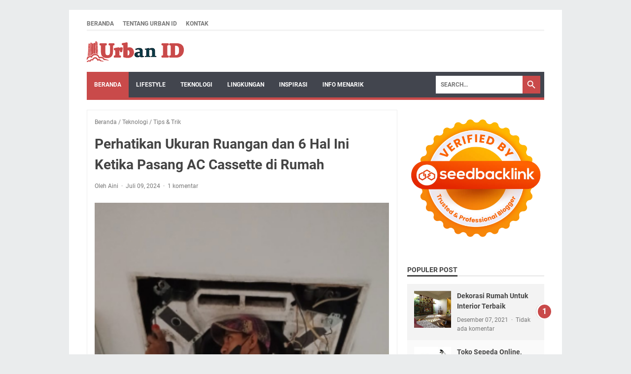

--- FILE ---
content_type: text/javascript; charset=UTF-8
request_url: https://www.urban.my.id/feeds/posts/summary/-/Tips%20&amp;%20Trik?alt=json-in-script&orderby=updated&max-results=0&callback=msRandomIndex
body_size: 431
content:
// API callback
msRandomIndex({"version":"1.0","encoding":"UTF-8","feed":{"xmlns":"http://www.w3.org/2005/Atom","xmlns$openSearch":"http://a9.com/-/spec/opensearchrss/1.0/","xmlns$blogger":"http://schemas.google.com/blogger/2008","xmlns$georss":"http://www.georss.org/georss","xmlns$gd":"http://schemas.google.com/g/2005","xmlns$thr":"http://purl.org/syndication/thread/1.0","id":{"$t":"tag:blogger.com,1999:blog-6292206863439694007"},"updated":{"$t":"2025-12-16T22:17:04.890+07:00"},"category":[{"term":"Info Menarik"},{"term":"Kesehatan"},{"term":"Tips \u0026 Trik"},{"term":"Lifestyle"},{"term":"Teknologi"},{"term":"Review"},{"term":"Bisnis"},{"term":"Traveling"},{"term":"Fashion"},{"term":"Inspirasi"},{"term":"Sosial"},{"term":"Furniture"},{"term":"Kuliner"},{"term":"Lingkungan"},{"term":"Finansial"},{"term":"Blogger"},{"term":"pendidikan"}],"title":{"type":"text","$t":"Urban ID"},"subtitle":{"type":"html","$t":"Berbagi Wawasan"},"link":[{"rel":"http://schemas.google.com/g/2005#feed","type":"application/atom+xml","href":"https:\/\/www.urban.my.id\/feeds\/posts\/summary"},{"rel":"self","type":"application/atom+xml","href":"https:\/\/www.blogger.com\/feeds\/6292206863439694007\/posts\/summary\/-\/Tips+%26amp?alt=json-in-script\u0026max-results=0\u0026orderby=updated"},{"rel":"alternate","type":"text/html","href":"https:\/\/www.urban.my.id\/search\/label\/Tips%20%26amp"},{"rel":"hub","href":"http://pubsubhubbub.appspot.com/"}],"author":[{"name":{"$t":"Unknown"},"email":{"$t":"noreply@blogger.com"},"gd$image":{"rel":"http://schemas.google.com/g/2005#thumbnail","width":"16","height":"16","src":"https:\/\/img1.blogblog.com\/img\/b16-rounded.gif"}}],"generator":{"version":"7.00","uri":"http://www.blogger.com","$t":"Blogger"},"openSearch$totalResults":{"$t":"0"},"openSearch$startIndex":{"$t":"1"},"openSearch$itemsPerPage":{"$t":"0"}}});

--- FILE ---
content_type: text/javascript; charset=UTF-8
request_url: https://www.urban.my.id/feeds/posts/summary/-/Tips%20&%20Trik?alt=json-in-script&callback=bacaJuga&max-results=5
body_size: 3370
content:
// API callback
bacaJuga({"version":"1.0","encoding":"UTF-8","feed":{"xmlns":"http://www.w3.org/2005/Atom","xmlns$openSearch":"http://a9.com/-/spec/opensearchrss/1.0/","xmlns$blogger":"http://schemas.google.com/blogger/2008","xmlns$georss":"http://www.georss.org/georss","xmlns$gd":"http://schemas.google.com/g/2005","xmlns$thr":"http://purl.org/syndication/thread/1.0","id":{"$t":"tag:blogger.com,1999:blog-6292206863439694007"},"updated":{"$t":"2025-12-16T22:17:04.890+07:00"},"category":[{"term":"Info Menarik"},{"term":"Kesehatan"},{"term":"Tips \u0026 Trik"},{"term":"Lifestyle"},{"term":"Teknologi"},{"term":"Review"},{"term":"Bisnis"},{"term":"Traveling"},{"term":"Fashion"},{"term":"Inspirasi"},{"term":"Sosial"},{"term":"Furniture"},{"term":"Kuliner"},{"term":"Lingkungan"},{"term":"Finansial"},{"term":"Blogger"},{"term":"pendidikan"}],"title":{"type":"text","$t":"Urban ID"},"subtitle":{"type":"html","$t":"Berbagi Wawasan"},"link":[{"rel":"http://schemas.google.com/g/2005#feed","type":"application/atom+xml","href":"https:\/\/www.urban.my.id\/feeds\/posts\/summary"},{"rel":"self","type":"application/atom+xml","href":"https:\/\/www.blogger.com\/feeds\/6292206863439694007\/posts\/summary\/-\/Tips+%26+Trik?alt=json-in-script\u0026max-results=5"},{"rel":"alternate","type":"text/html","href":"https:\/\/www.urban.my.id\/search\/label\/Tips%20%26%20Trik"},{"rel":"hub","href":"http://pubsubhubbub.appspot.com/"},{"rel":"next","type":"application/atom+xml","href":"https:\/\/www.blogger.com\/feeds\/6292206863439694007\/posts\/summary\/-\/Tips+%26+Trik\/-\/Tips+%26+Trik?alt=json-in-script\u0026start-index=6\u0026max-results=5"}],"author":[{"name":{"$t":"Unknown"},"email":{"$t":"noreply@blogger.com"},"gd$image":{"rel":"http://schemas.google.com/g/2005#thumbnail","width":"16","height":"16","src":"https:\/\/img1.blogblog.com\/img\/b16-rounded.gif"}}],"generator":{"version":"7.00","uri":"http://www.blogger.com","$t":"Blogger"},"openSearch$totalResults":{"$t":"20"},"openSearch$startIndex":{"$t":"1"},"openSearch$itemsPerPage":{"$t":"5"},"entry":[{"id":{"$t":"tag:blogger.com,1999:blog-6292206863439694007.post-7983450200256501272"},"published":{"$t":"2025-11-13T05:27:00.003+07:00"},"updated":{"$t":"2025-11-13T05:27:58.079+07:00"},"category":[{"scheme":"http://www.blogger.com/atom/ns#","term":"Furniture"},{"scheme":"http://www.blogger.com/atom/ns#","term":"Tips \u0026 Trik"}],"title":{"type":"text","$t":"Tips Menghias Ornamen Eksterior dengan Cutting Metal yang Estetik dan Tahan Lama"},"summary":{"type":"text","$t":"\u0026nbsp;source: tritunggalmetal.com\nTampilan luar bangunan merupakan wajah pertama yang dilihat orang. Salah satu cara memperindahnya adalah dengan ornamen berbahan cutting metal, yang kini tengah menjadi tren di dunia desain arsitektur. Untuk mendapatkan hasil yang presisi, tahan lama, dan menawan, sobat sebaiknya bekerja sama dengan jasa laser cutting metal terbaik. Berikut beberapa tips yang "},"link":[{"rel":"replies","type":"application/atom+xml","href":"https:\/\/www.urban.my.id\/feeds\/7983450200256501272\/comments\/default","title":"Posting Komentar"},{"rel":"replies","type":"text/html","href":"https:\/\/www.urban.my.id\/2025\/11\/tips-hias-eksterior-dengan-laser-cutting.html#comment-form","title":"0 Komentar"},{"rel":"edit","type":"application/atom+xml","href":"https:\/\/www.blogger.com\/feeds\/6292206863439694007\/posts\/default\/7983450200256501272"},{"rel":"self","type":"application/atom+xml","href":"https:\/\/www.blogger.com\/feeds\/6292206863439694007\/posts\/default\/7983450200256501272"},{"rel":"alternate","type":"text/html","href":"https:\/\/www.urban.my.id\/2025\/11\/tips-hias-eksterior-dengan-laser-cutting.html","title":"Tips Menghias Ornamen Eksterior dengan Cutting Metal yang Estetik dan Tahan Lama"}],"author":[{"name":{"$t":"Unknown"},"email":{"$t":"noreply@blogger.com"},"gd$image":{"rel":"http://schemas.google.com/g/2005#thumbnail","width":"16","height":"16","src":"https:\/\/img1.blogblog.com\/img\/b16-rounded.gif"}}],"media$thumbnail":{"xmlns$media":"http://search.yahoo.com/mrss/","url":"https:\/\/blogger.googleusercontent.com\/img\/b\/R29vZ2xl\/AVvXsEiXu84xsR7iSL-YhCRbYtYMov8NphQ-LvaPBTnTb9ANAH0o2DT7SIqw4D6jT2PzKFm4cldPej3CNnnvRmAPI34oA3RB4jzQoirMimpC_Wha78AJ0Z_ad26qemfZOLANsSfx_KPVZI_ro5qd0vxjZXzZNgAE0tk6ShyAOtoJYQoH6vj_jm3tm0jDEv0g3k18\/s72-w640-h360-c\/maxresdefault%20(1).jpg","height":"72","width":"72"},"thr$total":{"$t":"0"}},{"id":{"$t":"tag:blogger.com,1999:blog-6292206863439694007.post-5086987264775479034"},"published":{"$t":"2025-11-06T19:54:00.003+07:00"},"updated":{"$t":"2025-11-06T19:54:52.469+07:00"},"category":[{"scheme":"http://www.blogger.com/atom/ns#","term":"Teknologi"},{"scheme":"http://www.blogger.com/atom/ns#","term":"Tips \u0026 Trik"}],"title":{"type":"text","$t":"Rahasia Melindungi Data di Hard Disk Agar Tidak Mudah Hilang"},"summary":{"type":"text","$t":"source: jayakom.comJayakom Recovery Data SSD adalah layanan profesional yang berpengalaman dalam menangani pemulihan data dari berbagai jenis media penyimpanan, termasuk hard disk yang rusak. Di era digital saat ini, menjaga keamanan data sangatlah penting karena kehilangan data bisa terjadi kapan saja — baik karena kerusakan perangkat, serangan virus, maupun kesalahan manusia. Untuk itu, berikut"},"link":[{"rel":"replies","type":"application/atom+xml","href":"https:\/\/www.urban.my.id\/feeds\/5086987264775479034\/comments\/default","title":"Posting Komentar"},{"rel":"replies","type":"text/html","href":"https:\/\/www.urban.my.id\/2025\/11\/rahasia-melindungi-data-di-hard-disk.html#comment-form","title":"0 Komentar"},{"rel":"edit","type":"application/atom+xml","href":"https:\/\/www.blogger.com\/feeds\/6292206863439694007\/posts\/default\/5086987264775479034"},{"rel":"self","type":"application/atom+xml","href":"https:\/\/www.blogger.com\/feeds\/6292206863439694007\/posts\/default\/5086987264775479034"},{"rel":"alternate","type":"text/html","href":"https:\/\/www.urban.my.id\/2025\/11\/rahasia-melindungi-data-di-hard-disk.html","title":"Rahasia Melindungi Data di Hard Disk Agar Tidak Mudah Hilang"}],"author":[{"name":{"$t":"Unknown"},"email":{"$t":"noreply@blogger.com"},"gd$image":{"rel":"http://schemas.google.com/g/2005#thumbnail","width":"16","height":"16","src":"https:\/\/img1.blogblog.com\/img\/b16-rounded.gif"}}],"media$thumbnail":{"xmlns$media":"http://search.yahoo.com/mrss/","url":"https:\/\/blogger.googleusercontent.com\/img\/b\/R29vZ2xl\/AVvXsEj-WYl2vEoS2pn9apgZ3rkbBOqHCQd-zLwXkNPZX6_PVAauDFfLeiiK9szjyO18h7MHZQHQAmepyb9sxWO_rXkF02nOJPuRjoBbofuaqwgWflQEru0VjJIEILeTYBJ1w0SZHKfrRSMe7C2V81xlaEIb-3RPAfK_o4iju9P3iKhyNkObiPNKLj0zAWk7XFgd\/s72-w640-h434-c\/Layer-1.jpg","height":"72","width":"72"},"thr$total":{"$t":"0"}},{"id":{"$t":"tag:blogger.com,1999:blog-6292206863439694007.post-1356217203587749973"},"published":{"$t":"2025-10-31T19:15:00.001+07:00"},"updated":{"$t":"2025-10-31T19:15:06.219+07:00"},"category":[{"scheme":"http://www.blogger.com/atom/ns#","term":"Fashion"},{"scheme":"http://www.blogger.com/atom/ns#","term":"Tips \u0026 Trik"}],"title":{"type":"text","$t":"Tips Menjaga Pernikahan agar Langgeng dan Harmonis"},"summary":{"type":"text","$t":"source: mizora.jewelryPernikahan adalah perjalanan suci dua insan yang berjanji untuk saling mencintai dan mendampingi sepanjang hidup. Namun, menjaga pernikahan agar tetap langgeng dan harmonis bukanlah hal yang mudah. Diperlukan komitmen, komunikasi, dan rasa saling menghargai yang terus dijaga dari waktu ke waktu. Simbol kesetiaan seperti Custom cincin kawin dapat menjadi pengingat akan janji "},"link":[{"rel":"replies","type":"application/atom+xml","href":"https:\/\/www.urban.my.id\/feeds\/1356217203587749973\/comments\/default","title":"Posting Komentar"},{"rel":"replies","type":"text/html","href":"https:\/\/www.urban.my.id\/2025\/10\/tips-menjaga-pernikahan-agar-langgeng.html#comment-form","title":"0 Komentar"},{"rel":"edit","type":"application/atom+xml","href":"https:\/\/www.blogger.com\/feeds\/6292206863439694007\/posts\/default\/1356217203587749973"},{"rel":"self","type":"application/atom+xml","href":"https:\/\/www.blogger.com\/feeds\/6292206863439694007\/posts\/default\/1356217203587749973"},{"rel":"alternate","type":"text/html","href":"https:\/\/www.urban.my.id\/2025\/10\/tips-menjaga-pernikahan-agar-langgeng.html","title":"Tips Menjaga Pernikahan agar Langgeng dan Harmonis"}],"author":[{"name":{"$t":"Unknown"},"email":{"$t":"noreply@blogger.com"},"gd$image":{"rel":"http://schemas.google.com/g/2005#thumbnail","width":"16","height":"16","src":"https:\/\/img1.blogblog.com\/img\/b16-rounded.gif"}}],"media$thumbnail":{"xmlns$media":"http://search.yahoo.com/mrss/","url":"https:\/\/blogger.googleusercontent.com\/img\/b\/R29vZ2xl\/AVvXsEjfaTffCxnVTTGk0V6G4yrz_sD9RVTLkl-a1ZFGJbFSpefAiAkuqvETSIegzLqu7RzTk38fu-pwmPUW5_r3fyzSAUACtB6Gqlo_EM_jQusH4C4eUN8mWpVJrk-GOxw4e6_bJi-utrJhqvOTzlTgzxMaNb9q0lEcKU7dqXekvXafuhPyCG3CaNv0_PIywHQi\/s72-w640-h420-c\/vFnCwsWFnGyirSgQZ7OoQq7IeoZRRRpAnj8C3npE.png","height":"72","width":"72"},"thr$total":{"$t":"0"}},{"id":{"$t":"tag:blogger.com,1999:blog-6292206863439694007.post-4848305654055406222"},"published":{"$t":"2025-04-20T20:36:00.004+07:00"},"updated":{"$t":"2025-04-20T20:36:40.531+07:00"},"category":[{"scheme":"http://www.blogger.com/atom/ns#","term":"pendidikan"},{"scheme":"http://www.blogger.com/atom/ns#","term":"Tips \u0026 Trik"}],"title":{"type":"text","$t":"10 Tips Memilih Pendidikan Dasar yang Terbaik untuk Si Kecil"},"summary":{"type":"text","$t":"source: detik.net.idMemilih pendidikan yang tepat untuk anak saat memasuki jenjang Sekolah Dasar (SD) adalah salah satu keputusan penting bagi setiap orang tua. Masa-masa sekolah dasar merupakan fondasi utama dalam pembentukan karakter, kecerdasan, serta keterampilan sosial anak. Oleh karena itu, sobat perlu mempertimbangkan banyak aspek agar keputusan yang diambil benar-benar sesuai dengan "},"link":[{"rel":"replies","type":"application/atom+xml","href":"https:\/\/www.urban.my.id\/feeds\/4848305654055406222\/comments\/default","title":"Posting Komentar"},{"rel":"replies","type":"text/html","href":"https:\/\/www.urban.my.id\/2025\/04\/tips-memilih-pendidikan-dasar-untuk-si-kecil.html#comment-form","title":"0 Komentar"},{"rel":"edit","type":"application/atom+xml","href":"https:\/\/www.blogger.com\/feeds\/6292206863439694007\/posts\/default\/4848305654055406222"},{"rel":"self","type":"application/atom+xml","href":"https:\/\/www.blogger.com\/feeds\/6292206863439694007\/posts\/default\/4848305654055406222"},{"rel":"alternate","type":"text/html","href":"https:\/\/www.urban.my.id\/2025\/04\/tips-memilih-pendidikan-dasar-untuk-si-kecil.html","title":"10 Tips Memilih Pendidikan Dasar yang Terbaik untuk Si Kecil"}],"author":[{"name":{"$t":"Unknown"},"email":{"$t":"noreply@blogger.com"},"gd$image":{"rel":"http://schemas.google.com/g/2005#thumbnail","width":"16","height":"16","src":"https:\/\/img1.blogblog.com\/img\/b16-rounded.gif"}}],"media$thumbnail":{"xmlns$media":"http://search.yahoo.com/mrss/","url":"https:\/\/blogger.googleusercontent.com\/img\/b\/R29vZ2xl\/AVvXsEjqQdWdctlEHNgPJGq-gT8Do1IxDcMx6tyU1SvK9ANkMtWXp5oFOgv_3987CBSUKHvAf4NFVs2eOEErcuU5-QTCdv5g0nkWM2s3OLHVl3MFcvl0U3IQsE3z0otBVP45nRjftcsWRKD6D-U8UkRXqqF9gkSwqioCLCj4BRzJQ8NA4M1ejTN5bwuQw5jgYBJj\/s72-w640-h360-c\/ilustrasi-anak-belajar_169.jpeg","height":"72","width":"72"},"thr$total":{"$t":"0"}},{"id":{"$t":"tag:blogger.com,1999:blog-6292206863439694007.post-4580259119818278261"},"published":{"$t":"2025-04-13T20:17:00.003+07:00"},"updated":{"$t":"2025-04-13T20:17:19.296+07:00"},"category":[{"scheme":"http://www.blogger.com/atom/ns#","term":"Tips \u0026 Trik"},{"scheme":"http://www.blogger.com/atom/ns#","term":"Traveling"}],"title":{"type":"text","$t":"Tips Aman Menginap di Hotel Luar Negeri Saat Solo Traveling"},"summary":{"type":"text","$t":"source: allianz.co.id\nSolo traveling ke luar negeri bisa menjadi pengalaman yang luar biasa dan memperkaya hidup. Selain membuka wawasan dan memberikan kebebasan menjelajah, perjalanan sendirian juga memberikan waktu untuk refleksi diri. Namun, bagi sobat yang memilih untuk berpetualang sendirian, ada hal-hal penting yang harus diperhatikan, terutama soal keamanan saat menginap di hotel. Apalagi "},"link":[{"rel":"replies","type":"application/atom+xml","href":"https:\/\/www.urban.my.id\/feeds\/4580259119818278261\/comments\/default","title":"Posting Komentar"},{"rel":"replies","type":"text/html","href":"https:\/\/www.urban.my.id\/2025\/04\/tips-aman-menginap-di-hotel-luar-negeri.html#comment-form","title":"0 Komentar"},{"rel":"edit","type":"application/atom+xml","href":"https:\/\/www.blogger.com\/feeds\/6292206863439694007\/posts\/default\/4580259119818278261"},{"rel":"self","type":"application/atom+xml","href":"https:\/\/www.blogger.com\/feeds\/6292206863439694007\/posts\/default\/4580259119818278261"},{"rel":"alternate","type":"text/html","href":"https:\/\/www.urban.my.id\/2025\/04\/tips-aman-menginap-di-hotel-luar-negeri.html","title":"Tips Aman Menginap di Hotel Luar Negeri Saat Solo Traveling"}],"author":[{"name":{"$t":"Unknown"},"email":{"$t":"noreply@blogger.com"},"gd$image":{"rel":"http://schemas.google.com/g/2005#thumbnail","width":"16","height":"16","src":"https:\/\/img1.blogblog.com\/img\/b16-rounded.gif"}}],"media$thumbnail":{"xmlns$media":"http://search.yahoo.com/mrss/","url":"https:\/\/blogger.googleusercontent.com\/img\/b\/R29vZ2xl\/AVvXsEhRyShuRnsGVrXpTIdAxRq8BfwbseFm2pvzSuKyBf4235qmJHzrJ7vwUhHhjKo3pwIOwztNkl_N1ShEd_lNbWh8FjT7Do12mXBpBbvk1liTZZncTTpa3n0bnb3g6tacnK5JHB4fPchxFkIxLa6gMkHht8ZZ8KnkN1mOq2HdywAAMHqNUbv9f1PZXALyoAaS\/s72-w640-h426-c\/shutterstock-2294101927-resize.jpeg","height":"72","width":"72"},"thr$total":{"$t":"0"}}]}});

--- FILE ---
content_type: text/javascript; charset=UTF-8
request_url: https://www.urban.my.id/feeds/posts/default/-/Tips%20&amp;%20Trik?alt=json-in-script&orderby=updated&start-index=1&max-results=5&callback=msRelatedPosts
body_size: 433
content:
// API callback
msRelatedPosts({"version":"1.0","encoding":"UTF-8","feed":{"xmlns":"http://www.w3.org/2005/Atom","xmlns$openSearch":"http://a9.com/-/spec/opensearchrss/1.0/","xmlns$blogger":"http://schemas.google.com/blogger/2008","xmlns$georss":"http://www.georss.org/georss","xmlns$gd":"http://schemas.google.com/g/2005","xmlns$thr":"http://purl.org/syndication/thread/1.0","id":{"$t":"tag:blogger.com,1999:blog-6292206863439694007"},"updated":{"$t":"2025-12-16T22:17:04.890+07:00"},"category":[{"term":"Info Menarik"},{"term":"Kesehatan"},{"term":"Tips \u0026 Trik"},{"term":"Lifestyle"},{"term":"Teknologi"},{"term":"Review"},{"term":"Bisnis"},{"term":"Traveling"},{"term":"Fashion"},{"term":"Inspirasi"},{"term":"Sosial"},{"term":"Furniture"},{"term":"Kuliner"},{"term":"Lingkungan"},{"term":"Finansial"},{"term":"Blogger"},{"term":"pendidikan"}],"title":{"type":"text","$t":"Urban ID"},"subtitle":{"type":"html","$t":"Berbagi Wawasan"},"link":[{"rel":"http://schemas.google.com/g/2005#feed","type":"application/atom+xml","href":"https:\/\/www.urban.my.id\/feeds\/posts\/default"},{"rel":"self","type":"application/atom+xml","href":"https:\/\/www.blogger.com\/feeds\/6292206863439694007\/posts\/default\/-\/Tips+%26amp?alt=json-in-script\u0026max-results=5\u0026orderby=updated"},{"rel":"alternate","type":"text/html","href":"https:\/\/www.urban.my.id\/search\/label\/Tips%20%26amp"},{"rel":"hub","href":"http://pubsubhubbub.appspot.com/"}],"author":[{"name":{"$t":"Unknown"},"email":{"$t":"noreply@blogger.com"},"gd$image":{"rel":"http://schemas.google.com/g/2005#thumbnail","width":"16","height":"16","src":"https:\/\/img1.blogblog.com\/img\/b16-rounded.gif"}}],"generator":{"version":"7.00","uri":"http://www.blogger.com","$t":"Blogger"},"openSearch$totalResults":{"$t":"0"},"openSearch$startIndex":{"$t":"1"},"openSearch$itemsPerPage":{"$t":"5"}}});

--- FILE ---
content_type: text/javascript; charset=UTF-8
request_url: https://www.urban.my.id/feeds/posts/summary/-/Teknologi?alt=json-in-script&callback=bacaJuga&max-results=5
body_size: 3328
content:
// API callback
bacaJuga({"version":"1.0","encoding":"UTF-8","feed":{"xmlns":"http://www.w3.org/2005/Atom","xmlns$openSearch":"http://a9.com/-/spec/opensearchrss/1.0/","xmlns$blogger":"http://schemas.google.com/blogger/2008","xmlns$georss":"http://www.georss.org/georss","xmlns$gd":"http://schemas.google.com/g/2005","xmlns$thr":"http://purl.org/syndication/thread/1.0","id":{"$t":"tag:blogger.com,1999:blog-6292206863439694007"},"updated":{"$t":"2025-12-16T22:17:04.890+07:00"},"category":[{"term":"Info Menarik"},{"term":"Kesehatan"},{"term":"Tips \u0026 Trik"},{"term":"Lifestyle"},{"term":"Teknologi"},{"term":"Review"},{"term":"Bisnis"},{"term":"Traveling"},{"term":"Fashion"},{"term":"Inspirasi"},{"term":"Sosial"},{"term":"Furniture"},{"term":"Kuliner"},{"term":"Lingkungan"},{"term":"Finansial"},{"term":"Blogger"},{"term":"pendidikan"}],"title":{"type":"text","$t":"Urban ID"},"subtitle":{"type":"html","$t":"Berbagi Wawasan"},"link":[{"rel":"http://schemas.google.com/g/2005#feed","type":"application/atom+xml","href":"https:\/\/www.urban.my.id\/feeds\/posts\/summary"},{"rel":"self","type":"application/atom+xml","href":"https:\/\/www.blogger.com\/feeds\/6292206863439694007\/posts\/summary\/-\/Teknologi?alt=json-in-script\u0026max-results=5"},{"rel":"alternate","type":"text/html","href":"https:\/\/www.urban.my.id\/search\/label\/Teknologi"},{"rel":"hub","href":"http://pubsubhubbub.appspot.com/"},{"rel":"next","type":"application/atom+xml","href":"https:\/\/www.blogger.com\/feeds\/6292206863439694007\/posts\/summary\/-\/Teknologi\/-\/Teknologi?alt=json-in-script\u0026start-index=6\u0026max-results=5"}],"author":[{"name":{"$t":"Unknown"},"email":{"$t":"noreply@blogger.com"},"gd$image":{"rel":"http://schemas.google.com/g/2005#thumbnail","width":"16","height":"16","src":"https:\/\/img1.blogblog.com\/img\/b16-rounded.gif"}}],"generator":{"version":"7.00","uri":"http://www.blogger.com","$t":"Blogger"},"openSearch$totalResults":{"$t":"12"},"openSearch$startIndex":{"$t":"1"},"openSearch$itemsPerPage":{"$t":"5"},"entry":[{"id":{"$t":"tag:blogger.com,1999:blog-6292206863439694007.post-5086987264775479034"},"published":{"$t":"2025-11-06T19:54:00.003+07:00"},"updated":{"$t":"2025-11-06T19:54:52.469+07:00"},"category":[{"scheme":"http://www.blogger.com/atom/ns#","term":"Teknologi"},{"scheme":"http://www.blogger.com/atom/ns#","term":"Tips \u0026 Trik"}],"title":{"type":"text","$t":"Rahasia Melindungi Data di Hard Disk Agar Tidak Mudah Hilang"},"summary":{"type":"text","$t":"source: jayakom.comJayakom Recovery Data SSD adalah layanan profesional yang berpengalaman dalam menangani pemulihan data dari berbagai jenis media penyimpanan, termasuk hard disk yang rusak. Di era digital saat ini, menjaga keamanan data sangatlah penting karena kehilangan data bisa terjadi kapan saja — baik karena kerusakan perangkat, serangan virus, maupun kesalahan manusia. Untuk itu, berikut"},"link":[{"rel":"replies","type":"application/atom+xml","href":"https:\/\/www.urban.my.id\/feeds\/5086987264775479034\/comments\/default","title":"Posting Komentar"},{"rel":"replies","type":"text/html","href":"https:\/\/www.urban.my.id\/2025\/11\/rahasia-melindungi-data-di-hard-disk.html#comment-form","title":"0 Komentar"},{"rel":"edit","type":"application/atom+xml","href":"https:\/\/www.blogger.com\/feeds\/6292206863439694007\/posts\/default\/5086987264775479034"},{"rel":"self","type":"application/atom+xml","href":"https:\/\/www.blogger.com\/feeds\/6292206863439694007\/posts\/default\/5086987264775479034"},{"rel":"alternate","type":"text/html","href":"https:\/\/www.urban.my.id\/2025\/11\/rahasia-melindungi-data-di-hard-disk.html","title":"Rahasia Melindungi Data di Hard Disk Agar Tidak Mudah Hilang"}],"author":[{"name":{"$t":"Unknown"},"email":{"$t":"noreply@blogger.com"},"gd$image":{"rel":"http://schemas.google.com/g/2005#thumbnail","width":"16","height":"16","src":"https:\/\/img1.blogblog.com\/img\/b16-rounded.gif"}}],"media$thumbnail":{"xmlns$media":"http://search.yahoo.com/mrss/","url":"https:\/\/blogger.googleusercontent.com\/img\/b\/R29vZ2xl\/AVvXsEj-WYl2vEoS2pn9apgZ3rkbBOqHCQd-zLwXkNPZX6_PVAauDFfLeiiK9szjyO18h7MHZQHQAmepyb9sxWO_rXkF02nOJPuRjoBbofuaqwgWflQEru0VjJIEILeTYBJ1w0SZHKfrRSMe7C2V81xlaEIb-3RPAfK_o4iju9P3iKhyNkObiPNKLj0zAWk7XFgd\/s72-w640-h434-c\/Layer-1.jpg","height":"72","width":"72"},"thr$total":{"$t":"0"}},{"id":{"$t":"tag:blogger.com,1999:blog-6292206863439694007.post-6515350054843012394"},"published":{"$t":"2025-08-05T17:25:00.006+07:00"},"updated":{"$t":"2025-08-05T17:25:31.260+07:00"},"category":[{"scheme":"http://www.blogger.com/atom/ns#","term":"Kesehatan"},{"scheme":"http://www.blogger.com/atom/ns#","term":"Teknologi"}],"title":{"type":"text","$t":"LASIK Mata untuk Anak Kecil: Solusi Dini atau Risiko yang Tak Perlu?"},"summary":{"type":"text","$t":"source: detik.net.idDalam beberapa tahun terakhir, kemajuan teknologi medis semakin pesat, termasuk dalam bidang kesehatan mata. Salah satu prosedur yang cukup populer adalah LASIK mata, yaitu singkatan dari Laser-Assisted In Situ Keratomileusis, yang digunakan untuk mengoreksi gangguan refraksi seperti rabun jauh (miopia), rabun dekat, dan silinder. Namun, muncul pertanyaan penting di tengah "},"link":[{"rel":"replies","type":"application/atom+xml","href":"https:\/\/www.urban.my.id\/feeds\/6515350054843012394\/comments\/default","title":"Posting Komentar"},{"rel":"replies","type":"text/html","href":"https:\/\/www.urban.my.id\/2025\/08\/lasik-mata-untuk-anak-kecil-solusi-dini.html#comment-form","title":"0 Komentar"},{"rel":"edit","type":"application/atom+xml","href":"https:\/\/www.blogger.com\/feeds\/6292206863439694007\/posts\/default\/6515350054843012394"},{"rel":"self","type":"application/atom+xml","href":"https:\/\/www.blogger.com\/feeds\/6292206863439694007\/posts\/default\/6515350054843012394"},{"rel":"alternate","type":"text/html","href":"https:\/\/www.urban.my.id\/2025\/08\/lasik-mata-untuk-anak-kecil-solusi-dini.html","title":"LASIK Mata untuk Anak Kecil: Solusi Dini atau Risiko yang Tak Perlu?"}],"author":[{"name":{"$t":"Unknown"},"email":{"$t":"noreply@blogger.com"},"gd$image":{"rel":"http://schemas.google.com/g/2005#thumbnail","width":"16","height":"16","src":"https:\/\/img1.blogblog.com\/img\/b16-rounded.gif"}}],"media$thumbnail":{"xmlns$media":"http://search.yahoo.com/mrss/","url":"https:\/\/blogger.googleusercontent.com\/img\/b\/R29vZ2xl\/AVvXsEjpbAWbZY8gEysWvDGs64mW-3hosW3HKl0KG7phiJtnQ6ImoCEpkIh1yKkRKtJAK6TUyQ-wyqoiL2Bl2qseWjLUea9MkvkshoTZ5gBEO41HJVMN_PlUgME9_EY_Yl_mIkqzZaqEPcRU6ZjOsWu9dRaxIXRuxBQwrjr4bS5Zvow587qhylet4pVbSKjdMcqv\/s72-w640-h360-c\/ilustrasi-mata-minus-pada-balita-1_169.jpeg","height":"72","width":"72"},"thr$total":{"$t":"0"}},{"id":{"$t":"tag:blogger.com,1999:blog-6292206863439694007.post-6009971984333437034"},"published":{"$t":"2024-11-19T20:17:00.000+07:00"},"updated":{"$t":"2024-11-19T20:17:01.705+07:00"},"category":[{"scheme":"http://www.blogger.com/atom/ns#","term":"Review"},{"scheme":"http://www.blogger.com/atom/ns#","term":"Teknologi"}],"title":{"type":"text","$t":"Perbandingan iPhone 12 Pro Max dan iPhone 11 Pro Max: Mana yang Kamu Pilih?"},"summary":{"type":"text","$t":"Saat membandingkan dua smartphone kelas atas seperti iPhone 12 Pro Max dan iPhone 11 Pro Max, penting untuk memahami perbedaan utama dari segi desain, performa, kamera, dan harga. Kedua model ini memiliki keunggulannya masing-masing yang dirancang untuk memenuhi kebutuhan pengguna dengan gaya hidup modern. Berikut adalah ulasan mendalam untuk membantu Sobat memilih mana yang lebih sesuai.Desain "},"link":[{"rel":"replies","type":"application/atom+xml","href":"https:\/\/www.urban.my.id\/feeds\/6009971984333437034\/comments\/default","title":"Posting Komentar"},{"rel":"replies","type":"text/html","href":"https:\/\/www.urban.my.id\/2024\/11\/perbandingan-iphone-12-dan-iphone-11.html#comment-form","title":"0 Komentar"},{"rel":"edit","type":"application/atom+xml","href":"https:\/\/www.blogger.com\/feeds\/6292206863439694007\/posts\/default\/6009971984333437034"},{"rel":"self","type":"application/atom+xml","href":"https:\/\/www.blogger.com\/feeds\/6292206863439694007\/posts\/default\/6009971984333437034"},{"rel":"alternate","type":"text/html","href":"https:\/\/www.urban.my.id\/2024\/11\/perbandingan-iphone-12-dan-iphone-11.html","title":"Perbandingan iPhone 12 Pro Max dan iPhone 11 Pro Max: Mana yang Kamu Pilih?"}],"author":[{"name":{"$t":"Unknown"},"email":{"$t":"noreply@blogger.com"},"gd$image":{"rel":"http://schemas.google.com/g/2005#thumbnail","width":"16","height":"16","src":"https:\/\/img1.blogblog.com\/img\/b16-rounded.gif"}}],"media$thumbnail":{"xmlns$media":"http://search.yahoo.com/mrss/","url":"https:\/\/blogger.googleusercontent.com\/img\/b\/R29vZ2xl\/AVvXsEhoF_c9KQs3bVBcEzPX3-Qzohmr0_ty009UDow4Tt462QBGrSGHibKJelSAYmQ8huONjsu_lrzYj48bu7guSZ3e5RFfsotk1sZ-TDNWY-62hYtb39oeMDo6Gfxu6ds7S6NXq7xP7sy0KMrj_QarW1Ug-nfvgEygVS2p01vWL19BFOiXOTtPW42WtUR9Z-gb\/s72-w640-h336-c\/iPhone-Pro-Max-Juni-2023-yang-Sudah-Tidak-di-pasarkan-Lagi-di-Digimap-dan-iBox-1536x807.webp","height":"72","width":"72"},"thr$total":{"$t":"0"}},{"id":{"$t":"tag:blogger.com,1999:blog-6292206863439694007.post-5201103222701074561"},"published":{"$t":"2024-10-22T20:30:00.009+07:00"},"updated":{"$t":"2024-10-23T21:04:14.362+07:00"},"category":[{"scheme":"http://www.blogger.com/atom/ns#","term":"Bisnis"},{"scheme":"http://www.blogger.com/atom/ns#","term":"Info Menarik"},{"scheme":"http://www.blogger.com/atom/ns#","term":"Teknologi"}],"title":{"type":"text","$t":"Fitur Unggulan OCTO Merchant yang Bisa Jadi Solusi Bisnis Kamu"},"summary":{"type":"text","$t":"\u003C!--[if gte mso 9]\u003E\n \n  16.00\n \n \n  \n \n\u003C![endif]--\u003E\u003C!--[if gte mso 9]\u003E\n \n  Normal\n  0\n  \n  \n  \n  \n  false\n  false\n  false\n  \n  EN-US\n  X-NONE\n  AR-SA\n  \n   \n   \n   \n   \n   \n   \n   \n   \n   \n  \n  \n   \n   \n   \n   \n   \n   \n   \n   \n   \n   \n   \n  \n\u003C![endif]--\u003E\u003C!--[if gte mso 9]\u003E\n \n  \n  \n  \n  \n  \n  \n  \n  \n  \n  \n  \n  \n  \n  \n  \n  \n  \n  \n  \n  \n  \n  \n  \n  \n  \n  \n  \n  \n  \n  \n  \n  \n  \n  \n  \n  \n  \n  \n  \n  \n  \n"},"link":[{"rel":"replies","type":"application/atom+xml","href":"https:\/\/www.urban.my.id\/feeds\/5201103222701074561\/comments\/default","title":"Posting Komentar"},{"rel":"replies","type":"text/html","href":"https:\/\/www.urban.my.id\/2024\/10\/fitur-unggulan-octo-merchant-untuk-bisnis.html#comment-form","title":"0 Komentar"},{"rel":"edit","type":"application/atom+xml","href":"https:\/\/www.blogger.com\/feeds\/6292206863439694007\/posts\/default\/5201103222701074561"},{"rel":"self","type":"application/atom+xml","href":"https:\/\/www.blogger.com\/feeds\/6292206863439694007\/posts\/default\/5201103222701074561"},{"rel":"alternate","type":"text/html","href":"https:\/\/www.urban.my.id\/2024\/10\/fitur-unggulan-octo-merchant-untuk-bisnis.html","title":"Fitur Unggulan OCTO Merchant yang Bisa Jadi Solusi Bisnis Kamu"}],"author":[{"name":{"$t":"Unknown"},"email":{"$t":"noreply@blogger.com"},"gd$image":{"rel":"http://schemas.google.com/g/2005#thumbnail","width":"16","height":"16","src":"https:\/\/img1.blogblog.com\/img\/b16-rounded.gif"}}],"media$thumbnail":{"xmlns$media":"http://search.yahoo.com/mrss/","url":"https:\/\/blogger.googleusercontent.com\/img\/b\/R29vZ2xl\/AVvXsEhHnBkaEwOsX6uucgF0WFMGDAMKaQ3fgo_AgYxNnfY7JDvEA8x2CxU3zDCdfXqP-IpUYHFdXNPmXrEByjDYfIXQZm0iZn9avT0dBeGizzOadaF5dcUwesJoCz_PRwOlpuINEodA8tr8JVKI8nE1q1uiii0iUULElNBXNXcfjZEYCmIgaVTZrYhzNdPCty02\/s72-w640-h360-c\/infografis-cimb.jpeg","height":"72","width":"72"},"thr$total":{"$t":"0"}},{"id":{"$t":"tag:blogger.com,1999:blog-6292206863439694007.post-195530416799565869"},"published":{"$t":"2024-07-09T19:56:00.005+07:00"},"updated":{"$t":"2024-07-09T19:56:48.101+07:00"},"category":[{"scheme":"http://www.blogger.com/atom/ns#","term":"Teknologi"},{"scheme":"http://www.blogger.com/atom/ns#","term":"Tips \u0026 Trik"}],"title":{"type":"text","$t":"Perhatikan Ukuran Ruangan dan 6 Hal Ini Ketika Pasang AC Cassette di Rumah"},"summary":{"type":"text","$t":"\u003C!--[if gte mso 9]\u003E\n \n  \n \n\u003C![endif]--\u003E\u003C!--[if gte mso 9]\u003E\n \n  Normal\n  0\n  \n  \n  \n  \n  false\n  false\n  false\n  \n  EN-US\n  X-NONE\n  AR-SA\n  \n   \n   \n   \n   \n   \n   \n   \n   \n   \n  \n  \n   \n   \n   \n   \n   \n   \n   \n   \n   \n   \n   \n  \n\u003C![endif]--\u003E\u003C!--[if gte mso 9]\u003E\n \n  \n  \n  \n  \n  \n  \n  \n  \n  \n  \n  \n  \n  \n  \n  \n  \n  \n  \n  \n  \n  \n  \n  \n  \n  \n  \n  \n  \n  \n  \n  \n  \n  \n  \n  \n  \n  \n  \n  \n  \n  \n  \n  \n  \n  \n"},"link":[{"rel":"replies","type":"application/atom+xml","href":"https:\/\/www.urban.my.id\/feeds\/195530416799565869\/comments\/default","title":"Posting Komentar"},{"rel":"replies","type":"text/html","href":"https:\/\/www.urban.my.id\/2024\/07\/perhatikan-hal-ini-ketika-pasang-ac-cassete.html#comment-form","title":"1 Komentar"},{"rel":"edit","type":"application/atom+xml","href":"https:\/\/www.blogger.com\/feeds\/6292206863439694007\/posts\/default\/195530416799565869"},{"rel":"self","type":"application/atom+xml","href":"https:\/\/www.blogger.com\/feeds\/6292206863439694007\/posts\/default\/195530416799565869"},{"rel":"alternate","type":"text/html","href":"https:\/\/www.urban.my.id\/2024\/07\/perhatikan-hal-ini-ketika-pasang-ac-cassete.html","title":"Perhatikan Ukuran Ruangan dan 6 Hal Ini Ketika Pasang AC Cassette di Rumah"}],"author":[{"name":{"$t":"Unknown"},"email":{"$t":"noreply@blogger.com"},"gd$image":{"rel":"http://schemas.google.com/g/2005#thumbnail","width":"16","height":"16","src":"https:\/\/img1.blogblog.com\/img\/b16-rounded.gif"}}],"media$thumbnail":{"xmlns$media":"http://search.yahoo.com/mrss/","url":"https:\/\/blogger.googleusercontent.com\/img\/b\/R29vZ2xl\/AVvXsEgkux-rrOrdnTH7MvKt-hNsX9dNDgqTm3hJawL9rrdzIFHTD-jHDQUIrKTYMXTUVZc-H6K-a9j0GmAmF3f4kJR9OB2gSKpFQrTAWxofaxuNBRZT6iIU24YUVD-rn1sy2ANSvDt1a1JTqMk3qdZ15_2eRkIsIAYnAaQl5x9huhHnxsfwfhIlRC7wQN24QPQe\/s72-w640-h608-c\/about-img-2.jpg","height":"72","width":"72"},"thr$total":{"$t":"1"}}]}});